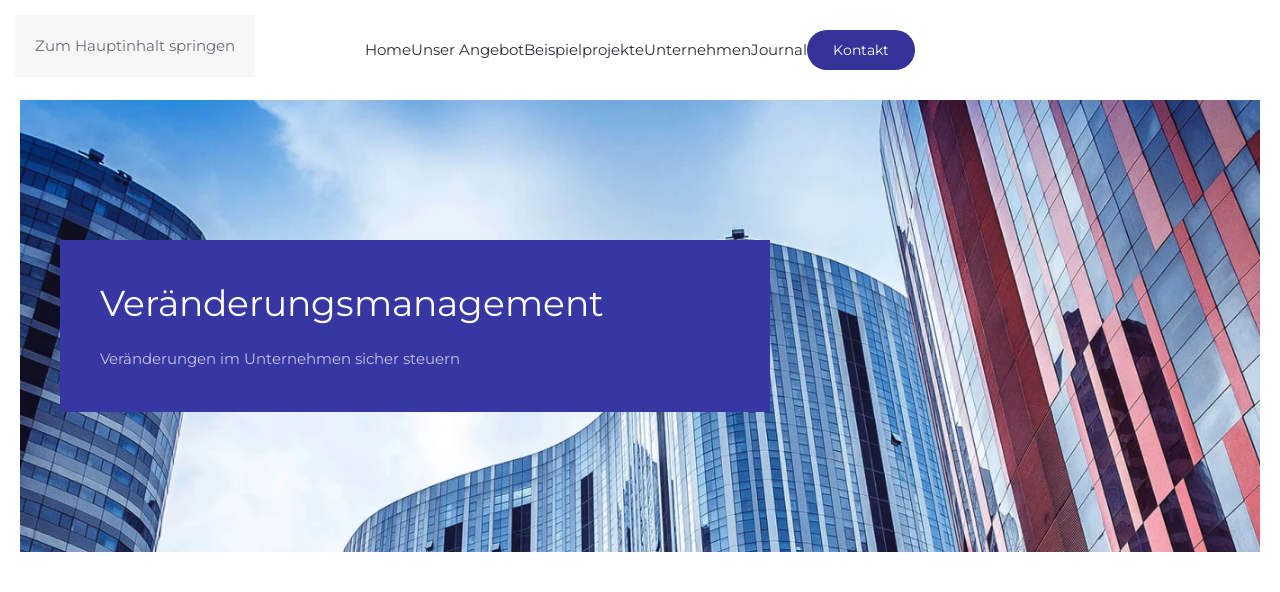

--- FILE ---
content_type: image/svg+xml
request_url: https://www.trainerelite.de/wp-content/uploads/icon-efficient-workflow.svg
body_size: 1359
content:
<svg xmlns="http://www.w3.org/2000/svg" width="80" height="80" viewBox="0 0 80 80">
    <path d="M19.617,21.643c-2.345.715.562,3.13-3.716,4.887-5.074,2.087-3.67-3.516-7.56.315s1.758,2.5-.352,7.56-5.1.084-5.11,5.6,3,.516,5.076,5.578-3.516,3.67.314,7.56,2.5-1.758,7.559.351.083,5.1,5.568,5.111.516-3,5.579-5.075,3.67,3.516,7.549-.314-1.747-2.5.352-7.561" fill="none" stroke="#4285e8" stroke-linecap="round" stroke-linejoin="round" stroke-width="2"/>
    <path d="M56.736,21.643a6.725,6.725,0,0,1,1.864-.2c5.485,0,.5,3.012,5.567,5.122s3.692-3.516,7.55.351-1.758,2.485.328,7.55,5.1.116,5.075,5.59-3,.5-5.109,5.568,3.516,3.692-.353,7.56-2.5-1.77-7.56.315-.093,5.087-5.578,5.075-.505-3-5.568-5.11-3.692,3.516-7.55-.351,1.759-2.5-.314-7.561S40,45.448,40,40.009h0c0-5.474-3-.516-5.087-5.591s3.516-3.67-.314-7.55-2.5,1.758-7.55-.351-.094-5.11-5.568-5.123a6.77,6.77,0,0,0-1.875.2" fill="none" stroke="#4285e8" stroke-linecap="round" stroke-linejoin="round" stroke-width="2"/>
    <path d="M56.736,21.643c-2.344.715.575,3.13-3.7,4.887-5.075,2.087-3.681-3.516-7.561.315s1.747,2.5-.351,7.56" fill="none" stroke="#4285e8" stroke-linecap="round" stroke-linejoin="round" stroke-width="2"/>
    <circle cx="58.881" cy="40.549" r="4.618" fill="none" stroke="#4285e8" stroke-linecap="round" stroke-linejoin="round" stroke-width="2"/>
    <circle cx="21.48" cy="40.549" r="4.618" fill="none" stroke="#4285e8" stroke-linecap="round" stroke-linejoin="round" stroke-width="2"/>
</svg>


--- FILE ---
content_type: image/svg+xml
request_url: https://www.trainerelite.de/wp-content/uploads/icon-efficient-workflow.svg
body_size: 1359
content:
<svg xmlns="http://www.w3.org/2000/svg" width="80" height="80" viewBox="0 0 80 80">
    <path d="M19.617,21.643c-2.345.715.562,3.13-3.716,4.887-5.074,2.087-3.67-3.516-7.56.315s1.758,2.5-.352,7.56-5.1.084-5.11,5.6,3,.516,5.076,5.578-3.516,3.67.314,7.56,2.5-1.758,7.559.351.083,5.1,5.568,5.111.516-3,5.579-5.075,3.67,3.516,7.549-.314-1.747-2.5.352-7.561" fill="none" stroke="#4285e8" stroke-linecap="round" stroke-linejoin="round" stroke-width="2"/>
    <path d="M56.736,21.643a6.725,6.725,0,0,1,1.864-.2c5.485,0,.5,3.012,5.567,5.122s3.692-3.516,7.55.351-1.758,2.485.328,7.55,5.1.116,5.075,5.59-3,.5-5.109,5.568,3.516,3.692-.353,7.56-2.5-1.77-7.56.315-.093,5.087-5.578,5.075-.505-3-5.568-5.11-3.692,3.516-7.55-.351,1.759-2.5-.314-7.561S40,45.448,40,40.009h0c0-5.474-3-.516-5.087-5.591s3.516-3.67-.314-7.55-2.5,1.758-7.55-.351-.094-5.11-5.568-5.123a6.77,6.77,0,0,0-1.875.2" fill="none" stroke="#4285e8" stroke-linecap="round" stroke-linejoin="round" stroke-width="2"/>
    <path d="M56.736,21.643c-2.344.715.575,3.13-3.7,4.887-5.075,2.087-3.681-3.516-7.561.315s1.747,2.5-.351,7.56" fill="none" stroke="#4285e8" stroke-linecap="round" stroke-linejoin="round" stroke-width="2"/>
    <circle cx="58.881" cy="40.549" r="4.618" fill="none" stroke="#4285e8" stroke-linecap="round" stroke-linejoin="round" stroke-width="2"/>
    <circle cx="21.48" cy="40.549" r="4.618" fill="none" stroke="#4285e8" stroke-linecap="round" stroke-linejoin="round" stroke-width="2"/>
</svg>
